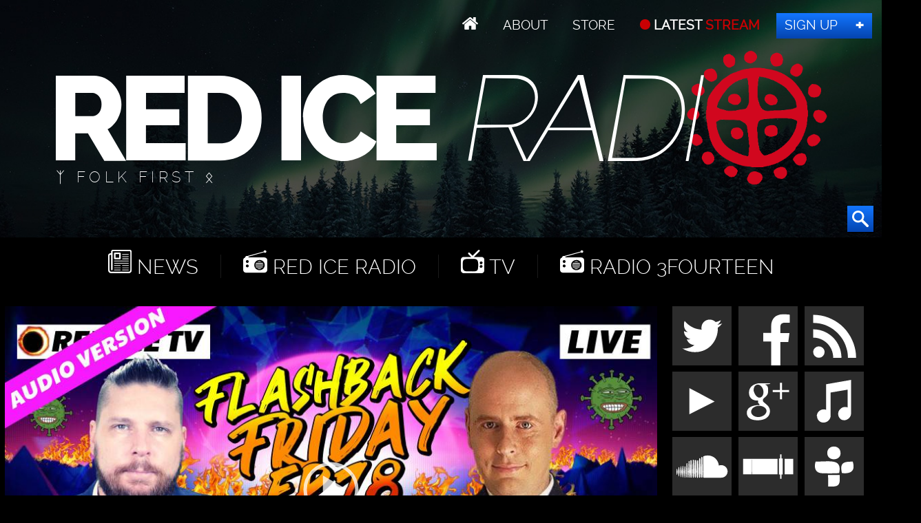

--- FILE ---
content_type: text/html; charset=UTF-8
request_url: https://redice.tv/red-ice-radio/trump-vs-twitter-and-minneapolis-burning-with-tom-kawczynski-ff-ep78
body_size: 6843
content:
<!doctype html><html lang="en"><head><base href="https://redice.tv/"><meta charset="utf-8"><meta name="viewport" content="width=device-width,initial-scale=1.0"><meta property="fb:app_id" content="966242223397117"><meta property="og:description" content="This is the audio version of the show. If you want to watch the video version go&nbsp;here. Henrik is joined by Tom Kawczynski to cover Trump&#039;s executive order in the war against Twitter and other censorious social media. We also look at the burning and looting of Minneapolis in the wake of the death or George&#8230;"><meta property="og:image" content="https://redice.tv/a/i/r/20/Flashback-Friday-Ep78-Audio-Only.jpg"><meta property="og:image:height" content="1080"><meta property="og:image:width" content="1920"><meta property="og:title" content="Trump vs. Twitter & Minneapolis Burning With Tom Kawczynski - FF Ep78"><meta property="og:type" content="website"><meta property="og:url" content="https://redice.tv/red-ice-radio/trump-vs-twitter-and-minneapolis-burning-with-tom-kawczynski-ff-ep78"><meta name="twitter:card" content="summary_large_image"><meta name="twitter:site" content="@redicetv"><link rel="image_src" href="/a/c/r/20/Flashback-Friday-Ep78-Audio-Only.07feb05a.jpg"><link rel=apple-touch-icon sizes=180x180 href=/apple-touch-icon.png><link rel=icon type="image/png" sizes=32x32 href=/favicon-32x32.png><link rel=icon type="image/png" sizes=16x16 href=/favicon-16x16.png><link rel=manifest href=/manifest.json><link rel=mask-icon href=/safari-pinned-tab.svg color=#000><meta name=apple-mobile-web-app-title content="Red Ice"><meta name=application-name content="Red Ice"><meta name=theme-color content=#fff><link rel="stylesheet" href="/a/a.css"/><title>Trump vs. Twitter & Minneapolis Burning With Tom Kawczynski - FF Ep78</title></head><body class="p" id="rir"><header id="t"><nav id="m1"><ul><li class="home"><a href="/"></a></li><li><a id="about" href="/about"> About</a></li><li><a class="support" href="/store"> Store</a></li><li><a class="up" href="/live"> LATEST <span>STREAM</span></a></li><li><a class="join" href="http://www.redicemembers.com/amember/signup"> Sign Up</a></li></ul></nav><b id="l">Red Ice Radio</b><p>ᛉ Folk First ᛟ</p><form action="/search" method="get"><input autocomplete="off" name="s" type="text" value=""><button type="submit"></button></form></header><div id="a"><div id="nav"><i></i><i></i><i></i><i></i><i></i><i></i></div><nav id="m2"><ul><li class="home"><a href="/"></a></li><li class="news"><a href="/news"> News</a></li><li class="radio"><a href="/red-ice-radio"> Red Ice Radio</a></li><li class="tv"><a href="/red-ice-tv"> TV</a></li><li class="radio"><a href="/radio-3fourteen"> Radio 3Fourteen</a></li><li class="bolt"><a href="/start"> New to Red Ice</a></li><li class="rss"><a href="/rss"> RSS</a></li></ul></nav><div id="f"><video controls height="540" poster="/a/c/r/20/Flashback-Friday-Ep78-Audio-Only.ab94b306.jpg" preload="metadata" width="960"><source src="a/a/r/20/FF-Ep78.mp3" type="audio/mpeg"></video></div><div id="b1"><div id="s1"><a class="twitter" href="//twitter.com/redicetv" target="_blank"><b>Twitter</b></a><a class="facebook" href="//www.bitchute.com/video/xKvw0XLc0UG6/" target="_blank"><b>Facebook</b></a><a class="rss" href="/rss" target="_blank"><b>RSS</b></a><br><a class="youtube" href="/news/red-ice-videos-banned-from-youtube" target="_blank"><b>Youtube</b></a><a class="gplus" href="//plus.google.com/+RedicecreationsOfficial" target="_blank"><b>Google+</b></a><a class="itunes" href="itpc://redice.tv/rss/red-ice-radio"><b>iTunes</b></a><br><a class="soundcloud" href="//castbox.fm/ch/303132" target="_blank"><b>SoundCloud</b></a><a class="stitcher" href="//castbox.fm/ch/303132" target="_blank"><b>Stitcher</b></a><a class="tunein" href="//castbox.fm/ch/303132" target="_blank"><b>TuneIn</b></a></div></div><div id=download><p>MP3</p><a download="" href=/a/a/r/20/FF-Ep78.mp3 id=hr></a> <br><a download="" href=/a/a/r/20/FF-Ep78-low.mp3>16 kbps mp3 <svg xmlns=http://www.w3.org/2000/svg viewBox="0 0 82 82"><path fill=#fff d="M81.7 54.8H68.3v5.5c0 5.3-2.7 8-8 8H21.8c-5.5 0-8-2.6-8-8.2v-5H0c0 3.4-.4 6.6 0 9.7C2 75 10.3 82 21 82h40c5 0 10-1.6 14-5 6.7-6 7.5-13.8 6.7-22.2zM13.5 32l23.8 23.6c3 3 4.5 3 7.4 0l24-23.7c.5-1 1-1.6 1.6-2 1-1.7.6-2.5-1-2.7-2-.2-4 0-5.8 0h-9V7.5C54.5 2.7 52 0 47.2 0H35.4c-5.3 0-8 2.7-8 8v19.4H12.6c-1.6.3-2 1-1 2.3l2 2.3z"/></svg> (low quality)</a></div><div id="wo"><div id="w"><article><h1>Trump vs. Twitter & Minneapolis Burning With Tom Kawczynski - FF Ep78</h1> <div id="info"><a class="ct disqus-comment-count" href="/red-ice-radio/trump-vs-twitter-and-minneapolis-burning-with-tom-kawczynski-ff-ep78#disqus_thread"></a> <time class="clock" datetime="2020-05-29 17:00">May 29, 2020</time>  <div id="tags">Tags:  <a href="red-ice-radio/tags/tag/big-brother/">big brother</a> <a href="red-ice-radio/tags/tag/cda-230/">CDA 230</a> <a href="red-ice-radio/tags/tag/censorship/">censorship</a> <a href="red-ice-radio/tags/tag/coronavirus/">Coronavirus</a> <a href="red-ice-radio/tags/tag/facebook/">Facebook</a> <a href="red-ice-radio/tags/tag/free-speech/">free speech</a> <a href="red-ice-radio/tags/tag/george-floyd/">George Floyd</a> <a href="red-ice-radio/tags/tag/google/">Google</a> <a href="red-ice-radio/tags/tag/government/">government</a> <a href="red-ice-radio/tags/tag/minneapolis/">Minneapolis</a> <a href="red-ice-radio/tags/tag/minnesota/">Minnesota</a> <a href="red-ice-radio/tags/tag/police-state/">police state</a> <a href="red-ice-radio/tags/tag/trump/">Trump</a> <a href="red-ice-radio/tags/tag/twitter/">Twitter</a> <a href="red-ice-radio/tags/tag/youtube/">YouTube</a></div></div><p>This is the audio version of the show. If you want to watch the video version go&nbsp;<a href="red-ice-tv/trump-vs-twitter-and-minneapolis-burning-with-tom-kawczynski-ff-ep78" target="_blank">here</a>.</p> <p>Henrik is joined by Tom Kawczynski to cover Trump's executive order in the war against Twitter and other censorious social media. We also look at the burning and looting of Minneapolis in the wake of the death or George Floyd. We might also go over some of the recent Coronavirus news.</p> <p>Guest's links:&nbsp;<a href="https://www.bitchute.com/semiogogue" target="_blank"><br></a><a href="https://twitter.com/TomKawczynski" target="_blank">@TomKawczynski<br></a><a href="https://www.youtube.com/channel/UC1sni91pvjGaEE6EJOEVL6A" target="_blank">Tom Kawczynski on YouTube<br></a><a href="http://coronaviruscentral.net/" target="_blank">coronaviruscentral.net</a></p> <p>Sign up&nbsp;for a&nbsp;membership at&nbsp;<a href="https://redicemembers.com" target="_blank">redicemembers.com</a>. Get full access to our extensive archives, watch or listen to all our shows. Stream or download over 1800 programs, including radio shows, videos, TV segments &amp; our exclusive show Weekend Warrior. You get access to exclusive videos + all new videos are made available to members first.</p> <p>Subscribe to our BitChute channel:&nbsp;<a href="https://www.bitchute.com/redicetv/" target="_blank">bitchute.com/redicetv<br></a>Follow us on Dlive:&nbsp;<a href="https://dlive.tv/redicetv" target="_blank">dlive.tv/redicetv<br></a>Follow us on LBRY:&nbsp;<a href="https://lbry.tv/@redicetv:1" target="_blank">lbry.tv/@redicetv</a><br>Join our Telegram group:&nbsp;<a href="https://t.me/redicetv" target="_blank">t.me/redicetv<br></a>Follow us on VK:&nbsp;<a href="https://vk.com/redicetv" target="_blank">vk.com/redicetv</a><a href="https://lbry.tv/@redicetv:1" target="_blank"><br></a>Follow us on&nbsp;Minds:&nbsp;<a href="https://minds.com/RedIceTV" target="_blank">minds.com/RedIceTV<br></a>Follow us on Gab:&nbsp;<a href="https://gab.com/redicetv" target="_blank">gab.com/redicetv<br><br></a>❤️ SHOW US SOME LOVE ❤️ HELP US GROW ⚡️</p> <p>⭐️ Donate:<a href="https://cash.me/$redicemembers" target="_blank"><br></a>Swish (Sweden): 076 815 68 01<br>Donorbox:&nbsp;<a href="https://donorbox.org/red-ice" target="_blank">donorbox.org/red-ice<br><br></a><a href="https://donorbox.org/red-ice" target="_blank"></a><a href="https://donorbox.org/red-ice" target="_blank"><img alt="" src="https://d1iczxrky3cnb2.cloudfront.net/button-large-blue.png"></a></p> <p>Visit our donate page:&nbsp;<a href="donate" target="_blank">redice.tv/donate</a></p> <p>Donate Bitcoin and other Cryptocurrencies:<br>BTC: 1CfFFSB3aJqPtynJhsVvK5xm3UAJHNsvZ6<br>BCHABC: 1CfFFSB3aJqPtynJhsVvK5xm3UAJHNsvZ6<br>ETH: 0x93af71a3d5bf92e859b05b9e0de0f1985a2c9ce5<br>LTC: LdyptdN7XyqD6jGYUiTVA9RbiP5vBGADmc<br>BAT: 0x93af71a3d5bf92e859b05b9e0de0f1985a2c9ce5<br>XRP: rEb8TK3gBgk5auZkwc6sHnwrGVJH8DuaLh<br>XRP Deposit Tag: 103245046</p> <p>Want to donate another crypto? Email us at redice@protonmail.com and we can provide wallet address for virtually any crypto.</p> <p>Watch our content on the Brave Browser and support us with BAT (Basic Attention Coin)<br>Get Brave via our affiliated link:&nbsp;<a href="https://brave.com/red091" target="_blank">brave.com/red091</a></p> <p>Sign up for a Dlive account via our affiliate link:&nbsp;<a href="https://dlive.tv?ref=dlive-11213965" target="_blank">dlive.tv?ref=dlive-11213965</a></p> <p>Thank you for your help! We can not continue without your help.</p> <p>Get one of our t-shirts&nbsp;from&nbsp;<a href="http://lanasllama.com" target="_blank">lanasllama.com&nbsp;</a>or&nbsp;<a href="store" target="_blank">redice.tv/store<br><br></a>Send mail or donations to Henrik or Lana:<br>1866 C E Market St, PMB 315<br>Harrisonburg, VA 22801<br>USA</p><section><h2>Comments</h2><div id="disqus_thread"></div></section></article></div><div id="s"><a id="sub" href="http://www.redicemembers.com/amember/signup">Hear the second hour <b>SUBSCRIBE</b> <span>FOR FULL ACCESS</span></a><section><h3>We're Hiring</h3><div class="ctr"><p>We are looking for a professional video editor, animator and graphics expert that can join us full time to work on our video productions.</p><a class="but" rel="nofollow" href="/jobs">Apply</a></div></section><figure class="henrik"><picture class="ctr"><source srcset="/a/i/h/henrik.png 1x,/a/i/h/henrik.png 2x"><img alt="Henrik Palmgren" data-src="/a/i/h/henrik.png" src="/0.png"></picture><figcaption><div>HENRIK PALMGREN</div>HOST RED ICE RADIO<p>Henrik Palmgren was born in Götaland, Sweden, the land of the Goths. He is the founder and Editor-in-Chief of Red Ice, founded in 2003. Henrik is most known as the host of Red Ice Radio and produces all the video content on Red Ice, including most of the music, graphics and animations. He also offers his commentary on current events in Red Ice TV’s livestream show on Saturdays. Henrik is most concerned with European heritage, culture and counter acting the global internationalists. <a href="https://twitter.com/Henrik_Palmgren" target="_blank">@Henrik_Palmgren</a></p></figcaption></figure><div id="sl"><a class="twitter-follow-button" href="https://twitter.com/redicetv" data-show-screen-name="false" data-size="large">Follow @RedIceTV</a><div class="g-ytsubscribe" data-channel="RedIceRadio" data-layout="default" data-count="default"></div><iframe src="//www.facebook.com/plugins/like.php?href=https%3A%2F%2Fwww.facebook.com%2Fredicecreations&layout=button_count&action=like&show_faces=true&share=false"></iframe></div><a class="listen" href="/about#listen"> Help to Listen</a><section><h3>Related Shows</h3><figure class="w25"><a href="/red-ice-radio/elons-twitter-ceo-tuckers-independence-trumps-town-hall-and-white-monkeys-ff-ep213"><picture><source media="(max-width:320px)" srcset="/a/c/r/23/Flashback-Friday-Ep213-Audio-Only.9cd7b47f.jpg 1x,/a/c/r/23/Flashback-Friday-Ep213-Audio-Only.07feb05a.jpg 2x"><source media="(max-width:360px)" srcset="/a/c/r/23/Flashback-Friday-Ep213-Audio-Only.bd8eaf72.jpg 1x,/a/c/r/23/Flashback-Friday-Ep213-Audio-Only.19f79bc7.jpg 2x"><source media="(max-width:640px)" srcset="/a/c/r/23/Flashback-Friday-Ep213-Audio-Only.07feb05a.jpg 1x,/a/c/r/23/Flashback-Friday-Ep213-Audio-Only.6aa7a0ea.jpg 2x"><source media="(max-width:960px)" srcset="/a/c/r/23/Flashback-Friday-Ep213-Audio-Only.750f17fc.jpg 1x,/a/c/r/23/Flashback-Friday-Ep213-Audio-Only.9d1ac077.jpg 2x"><source srcset="/a/c/r/23/Flashback-Friday-Ep213-Audio-Only.9cd7b47f.jpg 1x,/a/c/r/23/Flashback-Friday-Ep213-Audio-Only.07feb05a.jpg 2x"><img alt="Elon&rsquo;s Twitter CEO, Tucker&rsquo;s Independence, Trump&rsquo;s Town Hall &amp; White Monkeys - FF Ep213" data-src="/a/c/r/23/Flashback-Friday-Ep213-Audio-Only.9cd7b47f.jpg" src="/0.png"></picture></a><figcaption><a href="/red-ice-radio/elons-twitter-ceo-tuckers-independence-trumps-town-hall-and-white-monkeys-ff-ep213">Elon’s Twitter CEO, Tucker’s Independence, Trump’s Town Hall & White Monkeys - FF Ep213</a></figcaption></figure>
<figure class="w25"><a href="/red-ice-radio/white-teenager-stabbed-in-the-heart-by-seat-snatcher-and-trumps-strange-tariffs-flashback-friday-ep301"><picture><source media="(max-width:320px)" srcset="/a/c/r/25/Flashback-Friday-Ep301-Audio-Only.9cd7b47f.jpg 1x,/a/c/r/25/Flashback-Friday-Ep301-Audio-Only.07feb05a.jpg 2x"><source media="(max-width:360px)" srcset="/a/c/r/25/Flashback-Friday-Ep301-Audio-Only.bd8eaf72.jpg 1x,/a/c/r/25/Flashback-Friday-Ep301-Audio-Only.19f79bc7.jpg 2x"><source media="(max-width:640px)" srcset="/a/c/r/25/Flashback-Friday-Ep301-Audio-Only.07feb05a.jpg 1x,/a/c/r/25/Flashback-Friday-Ep301-Audio-Only.6aa7a0ea.jpg 2x"><source media="(max-width:960px)" srcset="/a/c/r/25/Flashback-Friday-Ep301-Audio-Only.750f17fc.jpg 1x,/a/c/r/25/Flashback-Friday-Ep301-Audio-Only.9d1ac077.jpg 2x"><source srcset="/a/c/r/25/Flashback-Friday-Ep301-Audio-Only.9cd7b47f.jpg 1x,/a/c/r/25/Flashback-Friday-Ep301-Audio-Only.07feb05a.jpg 2x"><img alt="White Teenager Stabbed In The Heart By &quot;Seat-Snatcher&quot; &amp; Trump&#039;s Strange Tariffs - Flashback Friday Ep301" data-src="/a/c/r/25/Flashback-Friday-Ep301-Audio-Only.9cd7b47f.jpg" src="/0.png"></picture></a><figcaption><a href="/red-ice-radio/white-teenager-stabbed-in-the-heart-by-seat-snatcher-and-trumps-strange-tariffs-flashback-friday-ep301">White Teenager Stabbed In The Heart By "Seat-Snatcher" & Trump's Strange Tariffs - Flashback Friday Ep301</a></figcaption></figure></section><section><h3>Archives Pick</h3><div class="ch" id="pick"><figure><a href="/radio-3fourteen/the-rise-of-pagan-traditionalism-in-modern-times"><picture><source media="(max-width:320px)" srcset="/a/c/3/22/314-AskrSvarte-Audio-Only.9cd7b47f.jpg 1x,/a/c/3/22/314-AskrSvarte-Audio-Only.07feb05a.jpg 2x"><source media="(max-width:360px)" srcset="/a/c/3/22/314-AskrSvarte-Audio-Only.bd8eaf72.jpg 1x,/a/c/3/22/314-AskrSvarte-Audio-Only.19f79bc7.jpg 2x"><source media="(max-width:640px)" srcset="/a/c/3/22/314-AskrSvarte-Audio-Only.19f79bc7.jpg 1x,/a/c/3/22/314-AskrSvarte-Audio-Only.6aa7a0ea.jpg 2x"><source media="(max-width:960px)" srcset="/a/c/3/22/314-AskrSvarte-Audio-Only.750f17fc.jpg 1x,/a/c/3/22/314-AskrSvarte-Audio-Only.9d1ac077.jpg 2x"><source srcset="/a/c/3/22/314-AskrSvarte-Audio-Only.9cd7b47f.jpg 1x,/a/c/3/22/314-AskrSvarte-Audio-Only.07feb05a.jpg 2x"><img alt="The Rise of Pagan Traditionalism in Modern Times" data-src="/a/c/3/22/314-AskrSvarte-Audio-Only.9cd7b47f.jpg" src="/0.png"></picture></a><figcaption><a href="/radio-3fourteen/the-rise-of-pagan-traditionalism-in-modern-times"> Askr Svarte - The Rise of Pagan Traditionalism in Modern Times</a> <a class="rt" data-disqus-identifier="16278" href="/radio-3fourteen/the-rise-of-pagan-traditionalism-in-modern-times#disqus_thread"></a> <time datetime="2022-07-30 18:00">Jul 30, 2022</time></figcaption></figure><figure><a href="/radio-3fourteen/life-tips-for-women"><picture><source media="(max-width:320px)" srcset="/a/c/3/22/314-HollyMidlife-Audio-Only.9cd7b47f.jpg 1x,/a/c/3/22/314-HollyMidlife-Audio-Only.07feb05a.jpg 2x"><source media="(max-width:360px)" srcset="/a/c/3/22/314-HollyMidlife-Audio-Only.bd8eaf72.jpg 1x,/a/c/3/22/314-HollyMidlife-Audio-Only.19f79bc7.jpg 2x"><source media="(max-width:640px)" srcset="/a/c/3/22/314-HollyMidlife-Audio-Only.19f79bc7.jpg 1x,/a/c/3/22/314-HollyMidlife-Audio-Only.6aa7a0ea.jpg 2x"><source media="(max-width:960px)" srcset="/a/c/3/22/314-HollyMidlife-Audio-Only.750f17fc.jpg 1x,/a/c/3/22/314-HollyMidlife-Audio-Only.9d1ac077.jpg 2x"><source srcset="/a/c/3/22/314-HollyMidlife-Audio-Only.9cd7b47f.jpg 1x,/a/c/3/22/314-HollyMidlife-Audio-Only.07feb05a.jpg 2x"><img alt="Life Tips For Women" data-src="/a/c/3/22/314-HollyMidlife-Audio-Only.9cd7b47f.jpg" src="/0.png"></picture></a><figcaption><a href="/radio-3fourteen/life-tips-for-women"> Holly MidLife - Life Tips For Women</a> <a class="rt" data-disqus-identifier="16300" href="/radio-3fourteen/life-tips-for-women#disqus_thread"></a> <time datetime="2022-08-27 23:02">Aug 27, 2022</time></figcaption></figure></div></section><div id="ts"><a href="/store"><picture><source srcset="/a/i/z/tshirts.jpg 1x,/a/i/z/tshirts2.jpg 2x"><img alt="Red Ice T-Shirts" data-src="/a/i/z/tshirts.jpg" src="/0.png"></picture></a></div></div><br class="cl"></div></div><div id="b"><nav id="m3"><ul><li class="home"><a href="/"></a> // <a href="/news">News</a></li><li><a href="/red-ice-radio">Red Ice Radio</a></li><li><a href="/radio-3fourteen">Radio 3Fourteen</a></li><li><a href="/red-ice-tv">TV</a></li></ul><ul><li><a href="/about">About</a></li><li><a href="/about#contact">Contact</a></li><li><a class="join" href="http://www.redicemembers.com/amember/signup">Sign Up</a></li></ul><ul><li><a href="/start">New to Red Ice?</a></li><li><a href="http://www.redicemembers.com/whysubscribe.php">Why Subscribe?</a></li><li><a href="/store">Store</a></li><li><a href="/about#support">Support</a></li></ul><ul><li><figure class="lana"><picture><source srcset="/a/i/h/lana.png 1x,/a/i/h/lana.png 2x"><img alt="Lana Lokteff" data-src="/a/i/h/lana.png" src="/0.png"></picture><figcaption><div>Lana</div>Radio 3Fourteen</figcaption></figure></li></ul></nav><div id="s2"><a class="twitter" href="//twitter.com/redicetv" target="_blank"><b>Twitter</b></a><a class="facebook" href="//www.facebook.com/RedIceCreations" target="_blank"><b>Facebook</b></a><a class="rss" href="/rss" target="_blank"><b>RSS</b></a><a class="youtube" href="/news/red-ice-videos-banned-from-youtube" target="_blank"><b>Youtube</b></a><a class="gplus" href="//plus.google.com/+RedicecreationsOfficial" target="_blank"><b>Google+</b></a><a class="itunes" href="itpc://redice.tv/rss/red-ice-radio"><b>iTunes</b></a><a class="soundcloud" href="//soundcloud.com/red-ice-radio" target="_blank"><b>SoundCloud</b></a><a class="stitcher" href="//stitcher.com/podcast/red-ice-radio" target="_blank"><b>Stitcher</b></a><a class="tunein" href="//tunein.com/radio/Red-Ice-Radio-p743785" target="_blank"><b>TuneIn</b></a></div><p>Design by <a href="http://twitter.com/henrik_palmgren">Henrik Palmgren</a> &copy; Red Ice <a href="/privacy">Privacy Policy</a></p></div><script src="/a/j.js"></script><script>var _paq=_paq||[];_paq.push(["trackPageView"]);_paq.push(["enableLinkTracking"]);(function(){var u="//redice.tv/p/";_paq.push(["setTrackerUrl",u+"piwik.php"]);_paq.push(["setSiteId",1]);var d=document,g=d.createElement("script"),s=d.getElementsByTagName("script")[0];g.type="text/javascript";g.async=true;g.defer=true;g.src=u+"piwik.js";s.parentNode.insertBefore(g,s);})()</script><script>var disqus_config=function(){this.page.url='https://redice.tv/red-ice-radio/trump-vs-twitter-and-minneapolis-burning-with-tom-kawczynski-ff-ep78';this.page.identifier='15586';};(function(){var d=document,s=d.createElement('script');s.src='//red-ice.disqus.com/embed.js';s.setAttribute('data-timestamp',+new Date());(d.head||d.body).appendChild(s);})()</script><script id="dsq-count-scr" src="//red-ice.disqus.com/count.js" async></script><script>!function(d,s,id){var js,fjs=d.getElementsByTagName(s)[0],p=/^http:/.test(d.location)?'http':'https';if(!d.getElementById(id)){js=d.createElement(s);js.id=id;js.src=p+"://platform.twitter.com/widgets.js";fjs.parentNode.insertBefore(js,fjs);}}(document,"script","twitter-wjs")</script><script>$(function(){$('img').addClass('lazyload');$('#t form').hover(function(){$("#t input").focus();});$('#t form').mouseout(function(){$("#t input").blur();});$('video,audio').mediaelementplayer({alwaysShowHours:true});$(window).scroll(function(){$('#nav.open').css('top',$(this).scrollTop()+"px");});$('#nav').sidr({side:'right',renaming:false,onOpen:function(){$('#nav').toggleClass('open');},onClose:function(){$('#nav').toggleClass('open');},source:'#m2,#m1'});$("#pick").owlCarousel({autoPlay:8000,pagination:false,stopOnHover:true,singleItem:true,transitionStyle:"fade"});})</script></body></html>

--- FILE ---
content_type: application/javascript; charset=UTF-8
request_url: https://red-ice.disqus.com/count-data.js?1=16278&1=16300&2=https%3A%2F%2Fredice.tv%2Fred-ice-radio%2Ftrump-vs-twitter-and-minneapolis-burning-with-tom-kawczynski-ff-ep78
body_size: 367
content:
var DISQUSWIDGETS;

if (typeof DISQUSWIDGETS != 'undefined') {
    DISQUSWIDGETS.displayCount({"text":{"and":"and","comments":{"zero":" ","multiple":"{num}","one":"1"}},"counts":[{"id":"16300","comments":0},{"id":"16278","comments":0},{"id":"https:\/\/redice.tv\/red-ice-radio\/trump-vs-twitter-and-minneapolis-burning-with-tom-kawczynski-ff-ep78","comments":2}]});
}